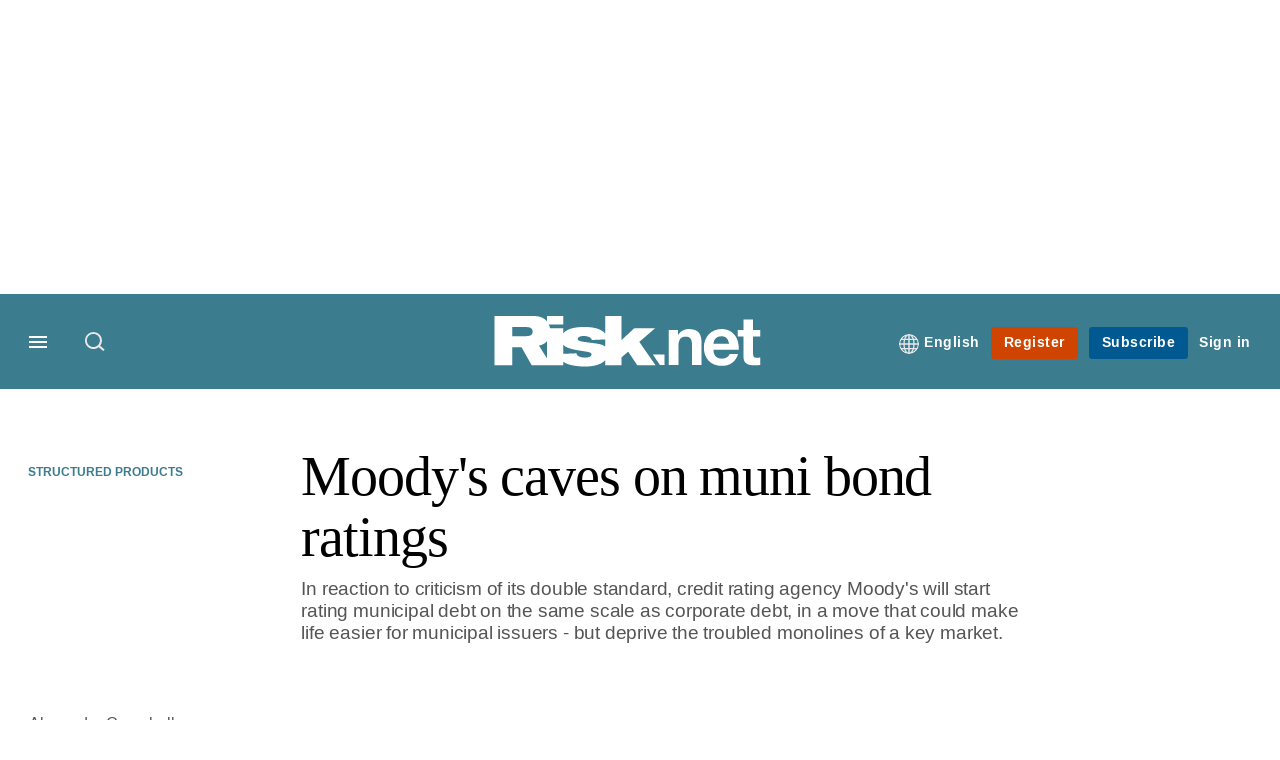

--- FILE ---
content_type: text/html;charset=UTF-8
request_url: https://buy-eu.piano.io/checkout/template/cacheableShow.html?aid=Nu0yK5Trpe&templateId=OTP1H2LLQD3Y&offerId=fakeOfferId&experienceId=EXJDVSB56LUR&iframeId=offer_ef4a17dd03cfb2ac5ac2-0&displayMode=inline&pianoIdUrl=https%3A%2F%2Fid-eu.piano.io%2Fid%2F&widget=template&url=https%3A%2F%2Fwww.risk.net%2Fderivatives%2Fstructured-products%2F1502482%2Fmoodys-caves-muni-bond-ratings
body_size: 2619
content:
<!DOCTYPE html>
<!--[if lt IE 7]> <html class="no-js lt-ie9 lt-ie8 lt-ie7" xmlns:ng="http://angularjs.org"> <![endif]-->
<!--[if IE 7]> <html class="no-js lt-ie9 lt-ie8" xmlns:ng="http://angularjs.org"> <![endif]-->
<!--[if IE 8]> <html class="no-js lt-ie9" xmlns:ng="http://angularjs.org"> <![endif]-->
<!--[if gt IE 8]><!--> <html class="no-js"> <!--<![endif]-->
<head>
    <meta http-equiv="X-UA-Compatible" content="IE=edge,chrome=1">
    <!--[if lte IE 9]>
    <script type="text/javascript" src="/js/angular/angular-ui-ieshiv.min.js"></script>
    <script type="text/javascript" src="https://cdnjs.cloudflare.com/ajax/libs/json3/3.2.4/json3.min.js"></script>
    <![endif]-->

    <meta charset="utf-8">
    <title>content frame</title>
    <meta property="og:title" content="content frame"/>
    <meta name="viewport" content="width=device-width, initial-scale=1">

    

    <link href="/widget/dist/template/css/template.bundle.1.0.css" rel="stylesheet" type="text/css"  />


    <script>var TPTemplateType = "DEFAULT_OFFER";</script>

    

    <script type="text/javascript" src="//cdnjs.cloudflare.com/ajax/libs/jquery/1.12.4/jquery.min.js" ></script>
<script type="text/javascript" src="//cdnjs.cloudflare.com/ajax/libs/jquery-migrate/1.4.1/jquery-migrate.min.js" ></script>
<script type="text/javascript" src="//cdnjs.cloudflare.com/ajax/libs/angular.js/1.2.22/angular.min.js" ></script>
<script type="text/javascript" src="//cdnjs.cloudflare.com/ajax/libs/angular.js/1.2.22/angular-animate.min.js" ></script>
<script type="text/javascript" src="//cdnjs.cloudflare.com/ajax/libs/angular.js/1.2.22/angular-cookies.min.js" ></script>
<script type="text/javascript" src="//cdnjs.cloudflare.com/ajax/libs/angular.js/1.2.22/angular-sanitize.min.js" ></script>
<script type="text/javascript" src="//cdnjs.cloudflare.com/ajax/libs/angular-dynamic-locale/0.1.27/tmhDynamicLocale.min.js" ></script>
<script type="text/javascript" src="//cdnjs.cloudflare.com/ajax/libs/angular-ui-utils/0.1.1/angular-ui-utils.min.js" ></script>
<script type="text/javascript" src="//cdnjs.cloudflare.com/ajax/libs/angular-ui/0.4.0/angular-ui-ieshiv.js" ></script>
<script type="text/javascript" src="//cdnjs.cloudflare.com/ajax/libs/angular-ui-router/0.2.10/angular-ui-router.min.js" ></script>
<script id="translation-dynamic" type="text/javascript" src="/showtemplate/general/loadTranslationMap?aid=Nu0yK5Trpe&version=1750090001000&language=en_US" ></script>
<script id="translation-static" type="text/javascript" src="/ng/common/i18n/platform-translation-map_en_US.js?version=16.683.0" ></script>
<script type="text/javascript" src="/_sam/H4sIAAAAAAAA_z3IwQ6AIAgA0B9KmJ76m4bJHI6oBa7f7-bt7eEnrXNgEw8Mvh6lYBy-DHVaU95QpTqS9an0pgwFSkHJu63T-yTlgy1Nh-E_BjVxNVoAAAA?compressed=true&v=16.683.0" ></script>



</head>

<body id="ng-app">

<script>
    var TPConfig = {
        PATH: "https://buy-eu.piano.io"
    };

    
var TPParam = {"app":{"name":"Risk.net","image1":"/ml/cropped_Nu0yK5Trpe_1_r2np23.png","aid":"Nu0yK5Trpe","useTinypassAccounts":false,"userProvider":"piano_id_lite","businessUrl":"https://www.risk.net/","canInitCheckoutWithAnon":false},"LOGIN":"/checkout/user/loginShow","TRANSLATION_CONFIG":{"isStatic":false,"isEnabled":true,"templateContext":"default","version":"16.683.0","loadTranslationUrl":"/showtemplate/general/loadTranslationMap?aid=Nu0yK5Trpe&version=1750090001000","initialLocaleId":"en_US","systemDefaultLocale":"en_US","languages":[{"locale":"en_US","label":"English (United States)","localized":"English (United States)","isDefault":true,"isEnabled":true,"rtl":false},{"locale":"ja_JP","label":"Japanese (Japan)","localized":"日本語 (日本)","isDefault":false,"isEnabled":true,"rtl":false}]},"params":{"experienceId":"EXJDVSB56LUR","widget":"template","pianoIdUrl":"https://id-eu.piano.io/id/","iframeId":"offer_ef4a17dd03cfb2ac5ac2-0","offerId":"fakeOfferId","templateId":"OTP1H2LLQD3Y","aid":"Nu0yK5Trpe","displayMode":"inline","url":"https://www.risk.net/derivatives/structured-products/1502482/moodys-caves-muni-bond-ratings"},"TRACK_SHOW":"/checkout/template/trackShow"};
</script>

<div id="template-container">
    <div template ng-cloak>
        <div class="show-template-error-screen" ng-show="terminalError">
            <div class="error-screen">
                <div class="row">
                    <div class="error-notification-icon"></div>
                    <div class="content">
                        <div class="error-title">
                            <b>An error has occurred</b>
                        </div>

                        <div>
                            <span class="ng-hide text" ng-show="terminalError">
                                {{terminalError}}
                            </span>
                        </div>
                    </div>
                </div>
            </div>
        </div>
        <div ng-show="!terminalError">

            <link rel="preconnect" href="https://fonts.googleapis.com">
<link rel="preconnect" href="https://fonts.gstatic.com" crossorigin>
<link href="https://fonts.googleapis.com/css2?family=Arimo:ital,wght@0,400..700;1,400..700&display=swap" rel="stylesheet">

<div class="pn-template">
  <div class="pn-template__wrapper">
	<div class="pn-template__title-holder">
		<h6 class="pn-template__title">Sign up to our free daily round-up newsletter</h6>
    </div>
    <div class="pn-template__inner">
		<p class="pn-template__description">Receive our latest headlines straight to your inbox</p>
		<a class="pn-template__cta-link " href="https://hubs.li/Q02Y1N5f0" target="" external-event="cta-link">Register now</a>
      	<button class="pn-template__cta-button " type="button" ng-click="startCheckout()" external-event="subscribe-button">Register now</button>
    </div>
  </div>
</div>

        </div>
    </div>

</div>

<style type="text/css" tp-style="template-custom-style">
    html,
body {
  margin: 0;
  padding: 0;
  font-family: "Arimo", "Arial", sans-serif;
  font-weight:normal;
  color:#333;
	-webkit-font-smoothing: antialiased;
	-moz-osx-font-smoothing: grayscale;
}

h1,
h2,
h3 {
  margin: 0;
}

img,
svg {
  display: block;
  max-width: 100%;
  height: auto;
}

ul {
  margin: 0;
  padding: 0;
  list-style: none;
}

p {
  margin: 0;
  font: inherit;
}

button {
  -webkit-transition: 0.5s ease;
  -o-transition: 0.5s ease;
  transition: 0.5s ease;
  border: none;
  outline: none;
  padding: 0;
}

a {
  -webkit-transition: 0.5s ease;
  -o-transition: 0.5s ease;
  transition: 0.5s ease;
}

* {
  -webkit-text-size-adjust: none;
  -webkit-box-sizing: border-box;
  box-sizing: border-box;
}

.pn-template {	
	padding:0;
	margin:0;
}
.pn-template__wrapper {
  position: relative;
  display: -webkit-box;
  display: -ms-flexbox;
  display: flex;
  width:100%;
  margin: 0.7em auto;
  -webkit-box-orient: vertical;
  -webkit-box-direction: normal;
  -ms-flex-direction: column;
  flex-direction: column;
  -webkit-box-pack: justify;
  -ms-flex-pack: justify;
  justify-content: space-between;
  -webkit-box-align: start;
  -ms-flex-align: flex-start;
  align-items: flex-start;
  	background-color:#fff;
}
.pn-template__title-holder {
	width:100%;
  	padding:14px;
	background-color:#234b53;
	border-top-left-radius:4px;
    border-bottom-right-radius:4px;
}
.pn-template__title {
  width:100%;
  margin:0;
	font-family: "Georgia", serif;
    font-weight: normal;
    font-size: 1.9rem;
    line-height: 1.2;
  color:#fff;
}
.pn-template__inner {
	width:100%;
	padding:7px 0;
    margin-bottom: 10px;
	background-color:#fff;
	border-bottom: 3px solid #3b7e8c;
}
.pn-template__description {
  width:100%;
  font-family: inherit;
  font-style: normal;
  font-weight: 400;
  font-size: 1em;
  line-height: 140%;
  color:#333;
}

/* CTA BUTTON */
	.pn-template__cta-link, 
	.pn-template__cta-button, 
	.pn-template__cta-link:link, 
	.pn-template__cta-button:link, 
	.pn-template__cta-link:visited, 
	.pn-template__cta-button:visited {
		display:inline-block;
		margin:10px 50px 10px auto;
		font-family: inherit;
		font-weight:700;
		font-size:14px;
		color:#fff;
		padding:6px 13px;
		background-color:#cf4500;
		border-radius:3px;
		letter-spacing:0.5px;
		line-height:20px;
		text-decoration:none;
		white-space: nowrap;
		-webkit-transition:0.5s ease;
		-o-transition:0.5s ease;
		transition:0.5s ease;
	}
	.pn-template__cta-link:hover,
	.pn-template__cta-link:focus, 
	.pn-template__cta-button:hover, 
	.pn-template__cta-button:focus {
		color: #fff;
		background-color: #e04416;
	}
	.pn-template__cta-link.hidden, 
	.pn-template__cta-button {
		display:none;
	}
	.pn-template__cta-button.active {
		display:block;
	}

@media and (max-width:768px){
  .pn-template__title {
    font-size:22px;
  }
}
@media and (max-width:450px){
  .pn-template__title {
    font-size:18px;
  }
  .pn-template__list-item {
    font-size:1em;
  }
}
</style>





</body>



</html>
